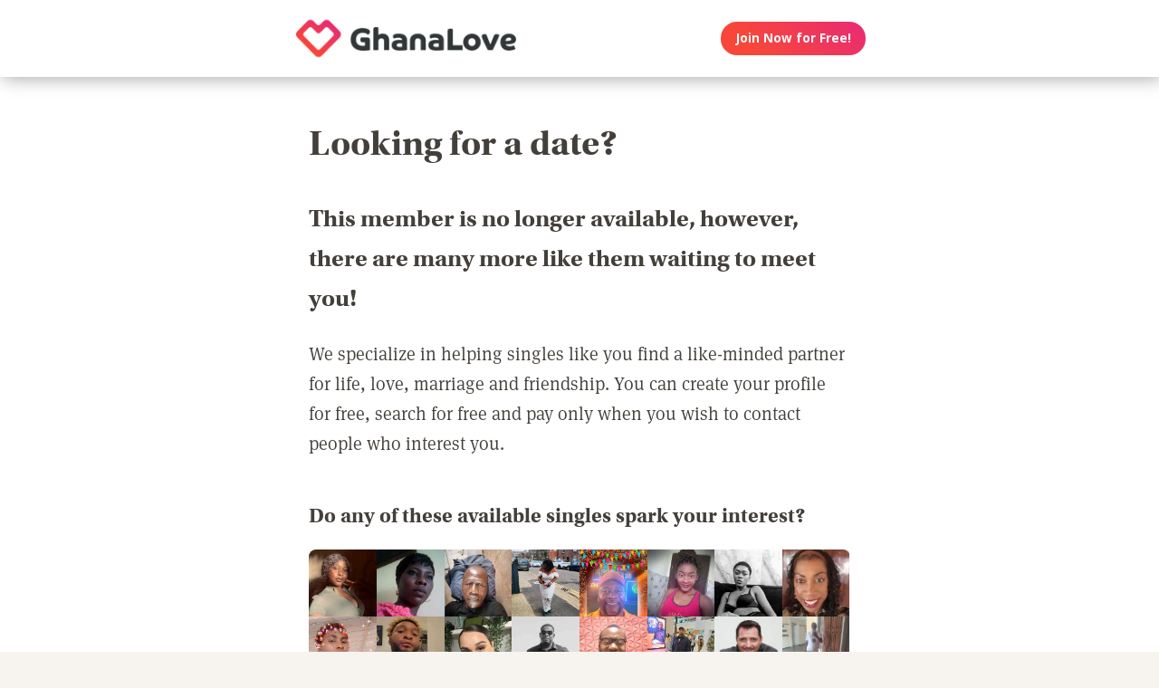

--- FILE ---
content_type: text/html; charset=utf-8
request_url: https://www.google.com/recaptcha/api2/aframe
body_size: 269
content:
<!DOCTYPE HTML><html><head><meta http-equiv="content-type" content="text/html; charset=UTF-8"></head><body><script nonce="0YrAZJA2KP6yq0Qf7kjptw">/** Anti-fraud and anti-abuse applications only. See google.com/recaptcha */ try{var clients={'sodar':'https://pagead2.googlesyndication.com/pagead/sodar?'};window.addEventListener("message",function(a){try{if(a.source===window.parent){var b=JSON.parse(a.data);var c=clients[b['id']];if(c){var d=document.createElement('img');d.src=c+b['params']+'&rc='+(localStorage.getItem("rc::a")?sessionStorage.getItem("rc::b"):"");window.document.body.appendChild(d);sessionStorage.setItem("rc::e",parseInt(sessionStorage.getItem("rc::e")||0)+1);localStorage.setItem("rc::h",'1768925777318');}}}catch(b){}});window.parent.postMessage("_grecaptcha_ready", "*");}catch(b){}</script></body></html>